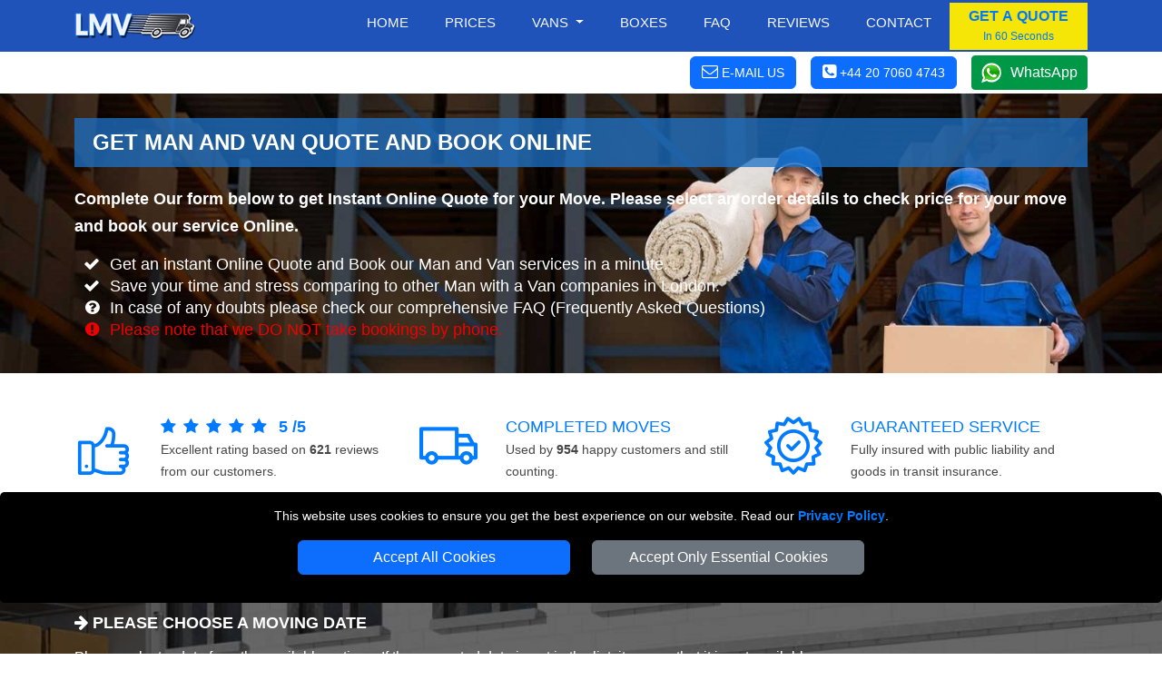

--- FILE ---
content_type: text/html; charset=UTF-8
request_url: https://london-man-van.co.uk/booking/
body_size: 14601
content:

<!DOCTYPE html>
<html lang="en">
<head typeof="og:website">

<meta charset="utf-8">

<meta name="viewport" content="width=device-width, initial-scale=1, maximum-scale=1, user-scalable=no">
<meta name="facebook-domain-verification" content="0d1anat25c04gjhi65bysgrmt7f77i">
<meta name="geo.placename" content="London">
<meta name="geo.region" content="UK">
<meta name='language' content='EN'>
<meta name="revisit-after" content="1 days">
<meta name='robots' content='index, follow'>
<meta name="author" content="Man with Van London">
<base href="https://london-man-van.co.uk/">

<link rel="stylesheet" type='text/css' href="https://london-man-van.co.uk/css/bootstrap.min.css">
<link rel="stylesheet" type='text/css' href="https://london-man-van.co.uk/css/main.min.css">

<link rel="shortcut icon" href="/favicon.ico" type="image/x-icon">
<link rel="icon" href="/favicon.ico" type="image/x-icon">
<link rel="apple-touch-icon" sizes="57x57" href="/apple-icon-57x57.png">
<link rel="apple-touch-icon" sizes="60x60" href="/apple-icon-60x60.png">
<link rel="apple-touch-icon" sizes="72x72" href="/apple-icon-72x72.png">
<link rel="apple-touch-icon" sizes="76x76" href="/apple-icon-76x76.png">
<link rel="apple-touch-icon" sizes="114x114" href="/apple-icon-114x114.png">
<link rel="apple-touch-icon" sizes="120x120" href="/apple-icon-120x120.png">
<link rel="apple-touch-icon" sizes="144x144" href="/apple-icon-144x144.png">
<link rel="apple-touch-icon" sizes="152x152" href="/apple-icon-152x152.png">
<link rel="apple-touch-icon" sizes="180x180" href="/apple-icon-180x180.png">
<link rel="icon" type="image/png" sizes="192x192"  href="/android-icon-192x192.png">
<link rel="icon" type="image/png" sizes="32x32" href="/favicon-32x32.png">
<link rel="icon" type="image/png" sizes="96x96" href="/favicon-96x96.png">
<link rel="icon" type="image/png" sizes="16x16" href="/favicon-16x16.png">
<link rel="manifest" href="/manifest.json">
<meta name="msapplication-TileColor" content="#ffffff">
<meta name="msapplication-TileImage" content="/ms-icon-144x144.png">
<meta name="theme-color" content="#ffffff">

<link rel="preload" as="image" href="vans/Small-Van-BF-Plain.jpg">
<link rel="preload" as="image" href="vans/Medium-Van-BF-Plain.jpg">
<link rel="preload" as="image" href="vans/Large-Van-BF-Plain.jpg">
<link rel="preload" as="image" href="vans/Extra-Large-Van-BF-Plain.jpg">
<link rel="preload" as="image" href="vans/Luton-Van-BF-Plain.jpg">
<link rel="preload" as="image" href="vans/Truck-BF-Plain.jpg">
<link rel="preload" as="image" href="vans/vans-tab-checkbox.png">
<link rel="preload" as="image" href="vans/vans-tab-checked.png">
<link rel="preload" as="image" href="vans/self-loading.png">
<link rel="preload" as="image" href="vans/man1.png">
<link rel="preload" as="image" href="vans/man2.png">
<link rel="preload" as="image" href="vans/man3.png">

<link rel="canonical" href="https://london-man-van.co.uk/booking/">

<title>Get a Quote and Book Online | LONDON MAN VAN</title>
<meta name="description" content="Get Man and Van Instant Online Quote and Book our service today. Simply select order details to check Price for your Move and Book Online Man with Van service.">
<meta name="Keywords" content="book, man with van london, lmv, booking, hire Man and Van London">

<meta property="og:title" content="Get a Quote and Book Online | LONDON MAN VAN">
<meta property="og:description" content="Get Man and Van Instant Online Quote and Book our service today. Simply select order details to check Price for your Move and Book Online Man with Van service.">
<meta property="og:image" content="https://london-man-van.co.uk/social-image/booking.jpg">
<meta property="og:url" content="https://london-man-van.co.uk/booking/">

<meta name="twitter:title" content="Book Man with Van Online | LONDON MAN VAN">
<meta name="twitter:description" content="Get Man and Van Instant Online Quote and Book our service today. Simply select order details to check Price for your Move and Book Online Man with Van service.">
<meta name="twitter:image" content="https://london-man-van.co.uk/social-image/booking.jpg">
<meta name="twitter:url" content="https://london-man-van.co.uk/booking/">

<meta name="twitter:card" content="summary">
<meta name="twitter:site" content="@ManAndVanLdnUk">
<meta name="twitter:domain" content="london-man-van.co.uk">
<meta name="twitter:creator" content="@ManAndVanLdnUk">

<meta property="og:site_name" content="Man with Van London">
<meta property="og:locale" content="en_GB">
<meta property="og:type" content="website">
<meta property="og:latitude" content="51.53066">
<meta property="og:longitude" content="-0.0935663">
<meta property="og:street-address" content="20-22 Wenlock Road">
<meta property="og:locality" content="London">
<meta property="og:region" content="Greater London">
<meta property="og:postal-code" content="N1 7GU">
<meta property="og:country-name" content="United Kingdom">
<meta property="og:email" content="office@london-man-van.co.uk">
<meta property="og:phone_number" content="+44 20 7060 4743">

</head>
<body>

<!-- NAVIGATION -->

<header class="fixed-top header">
	<div class="container-fluid nav-bg1">
		<div class="container">
			<div class="row">
				<div class='nav-w100'>
					<a href="https://london-man-van.co.uk" title="LONDON MAN VAN Homepage" class='float-start'>
						<img src="https://london-man-van.co.uk/images/small-logo.png" class="img-fluid mt-2 mb-2" alt="LONDON MAN VAN" title="LONDON MAN VAN">
					</a>
					<nav class="navbar navbar-expand-lg navbar-light">
						<button class="navbar-toggler menu-btn ms-auto" type="button"  aria-hidden="true" data-bs-toggle="offcanvas" data-bs-target="#offcanvasMenu" aria-controls="offcanvasMenu">
							MENU
						</button>
						<div class="collapse navbar-collapse" id="navbarSupportedContent">
								<ul class="navbar-nav ms-auto mb-2 mb-lg-0 text-end" itemscope itemtype="https://www.schema.org/SiteNavigationElement">

									<li class="nav-item" itemprop="name">
										<a itemprop="url" class="nav-link" href="https://london-man-van.co.uk" title="LONDON MAN VAN">Home</a>
									</li>
									<li class="nav-item" itemprop="name">
										<a itemprop="url" class="nav-link" href="https://london-man-van.co.uk/Vans/" title="Prices">Prices</a>
									</li>
									<li class="nav-item dropdown">
										<a class="nav-link dropdown-toggle" role="button" data-bs-toggle="dropdown" aria-haspopup="true" aria-expanded="false" id="menulink-2">
										Vans
										</a>
										<div class="dropdown-menu">
											<a itemprop="url" class="dropdown-item" href="https://london-man-van.co.uk/Small-Van/" title="Small Van"><div itemprop="name">Small Van</div></a>
											<a itemprop="url" class="dropdown-item" href="https://london-man-van.co.uk/Medium-Van/" title="Medium Van"><div itemprop="name">Medium Van</div></a>
											<a itemprop="url" class="dropdown-item" href="https://london-man-van.co.uk/Large-Van/" title="Large Van"><div itemprop="name">Large Van</div></a>
											<a itemprop="url" class="dropdown-item" href="https://london-man-van.co.uk/Extra-Large-Van/" title="Extra Large Van"><div itemprop="name">Extra Large Van</div></a>
											<a itemprop="url" class="dropdown-item" href="https://london-man-van.co.uk/Luton-Van/" title="Luton Van"><div itemprop="name">Luton Van</div></a>
										</div>
									</li>
									<li class="nav-item" itemprop="name">
										<a itemprop="url" class="nav-link" href="https://london-man-van.co.uk/buy-moving-boxes-london/" title="Moving Boxes">Boxes</a>
									</li>
									<li class="nav-item" itemprop="name">
										<a itemprop="url" class="nav-link" href="https://london-man-van.co.uk/faq/" title="Frequently Asked Question">Faq</a>
									</li>
									<li class="nav-item" itemprop="name">
										<a itemprop="url" class="nav-link" href="https://london-man-van.co.uk/reviews/" title="Reviews">Reviews</a>
									</li>
									<li class="nav-item" itemprop="name">
										<a itemprop="url" class="nav-link" href="https://london-man-van.co.uk/contactus/" title="Contact">Contact</a>
									</li>

								</ul>
								<button class="btn btn-quote" onclick="man_and_van_quote();"><span class='font16 b600 blue'>GET A QUOTE</span><br><span class='blue font12'>In 60 Seconds</span></button>
								
						</div>
					</nav>
				</div>
			</div>
		</div>
	</div>

	<div class="container-fluid bg-white pt-1 pb-1">
		<div class="container">
			<div class="d-flex justify-content-end align-items-center">
				<div>
					<span class="btn btn-primary white font14 pointer" onclick="go_contact_page();"><i class="fa fa-envelope-o font18" aria-hidden="true"></i> <b class="b400 btn-text-ns">E-MAIL US</b></span>
				</div>
				<div>
											<span class="ms-3 btn btn-primary tel-header-cs"><a title="Call LONDON MAN VAN" href="tel:+442070604743"><i class="fa fa-phone-square font18" aria-hidden="true"></i> <b class="b400 btn-text-ns">+44 20 7060 4743</b></a></span>
									</div>
				<div>
					<a class="ms-3 wa_button" target='_blank' href="https://wa.me/+447949037427" title="Chat with LONDON MAN VAN on WhatsApp">WhatsApp</a>
				</div>
			</div>
		</div>
	</div>
	
</header>

<div class="offcanvas offcanvas-end" tabindex="-1" id="offcanvasMenu">
  <div class="offcanvas-header nav-bg1">
    <span class="offcanvas-title">MENU</span>
    <button type="button" class="btn-close  btn-close-white text-reset" data-bs-dismiss="offcanvas" aria-label="Close"></button>
  </div>
  <div class="offcanvas-body offcanvas-body-pad nav-bg1">
		<div class="sidebar2">
			<ul class="nav-links">
				<li>
					<div class="iocn-link direct_link">
						<span class="link_name"><a href="https://london-man-van.co.uk" title="LONDON MAN VAN">HOME</a></span>
					</div>
				</li>
				<li>
					<div class="iocn-link arrow">
						<span class="link_name">VANS</span>
						<i class="fa fa-chevron-down arrow"></i>
					</div>
					<ul class="sub-menu">
						<li><a href="https://london-man-van.co.uk/Small-Van/" title="Small Van">Small Van</a></li>
						<li><a href="https://london-man-van.co.uk/Medium-Van/" title="Medium Van">Medium Van</a></li>
						<li><a href="https://london-man-van.co.uk/Large-Van/" title="Large Van">Large Van</a></li>
						<li><a href="https://london-man-van.co.uk/Extra-Large-Van/" title="Extra Large Van">Extra Large Van</a></li>
						<li><a href="https://london-man-van.co.uk/Luton-Van/" title="Luton Van">Luton Van</a></li>
					</ul>
				</li>
				<li>
					<div class="iocn-link direct_link">
						<span class="link_name"><a href="https://london-man-van.co.uk/Vans/" title="Prices">PRICES</a></span>
					</div>
				</li>
				<li>
					<div class="iocn-link direct_link">
						<span class="link_name"><a href="https://london-man-van.co.uk/buy-moving-boxes-london/" title="Moving Boxes">BOX SHOP</a></span>
					</div>
				</li>
				<li>
					<div class="iocn-link direct_link">
						<span class="link_name"><a href="https://london-man-van.co.uk/faq/" title="Frequently Asked Question">FAQ</a></span>
					</div>
				</li>
				<li>
					<div class="iocn-link direct_link">
						<span class="link_name"><a href="https://london-man-van.co.uk/reviews/" title="Reviews">REVIEWS</a></span>
					</div>
				</li>
				<li>
					<div class="iocn-link direct_link">
						<span class="link_name"><a href="https://london-man-van.co.uk/contactus/" title="Contact">CONTACT</a></span>
					</div>
				</li>
			</ul>
			<button class="btn btn-quote1 btn-quote-side w-100 mt-4 me-4" onclick="man_and_van_quote();"><span class='font16 b600 blue'>GET A QUOTE</span><br><span class='blue font12'>In 60 Seconds</span></button>
		</div>
	</div>
</div>

<div id="cookie-consent-banner" class='text-center'>
	<p class='white font14'>This website uses cookies to ensure you get the best experience on our website. Read our <span class='text-link font14'><a title="LONDON MAN VAN" href="https://london-man-van.co.uk/privacy-policy/">Privacy Policy</a></span>.</p>
	<button id="accept-all-cookies" class="btn btn-primary mb-3">Accept All Cookies</button>
	<button id="accept-essential-cookies" class="btn btn-secondary mb-3">Accept Only Essential Cookies</button>
</div>

<!-- HEADER -->

<div class="main-header header-booking-1">
    <div class="container">
        <div class="row">
            <div class="col-sm-12">

    <h1>Get Man and Van Quote and Book Online</h1>

    <h2 class="font18 tlh28 white">Complete Our form below to get Instant Online Quote for your Move. Please select an order details to check price for your move and book our service Online.</h2>

    <ul class="fa-ul font18 tlh28 white mb-3">
      <li><i class="fa-li fa fa-check"></i> Get an instant Online Quote and Book our Man and Van services in a minute.</li>
      <li><i class="fa-li fa fa-check"></i> Save your time and stress comparing to other Man with a Van companies in London.</li>
      <li><i class="fa-li fa fa-question-circle"></i> In case of any doubts please check our comprehensive FAQ (Frequently Asked Questions)</li>
      <li class="red"><i class="fa-li fa fa-exclamation-circle red"></i> Please note that we DO NOT take bookings by phone.</li>
    </ul>

            </div>
        </div>
    </div>
</div>

<!-- AGGREGATE FEEDBACK -->


<div class="container-fluid" >
    <div class="container">
        <div class="row mt-5">
            <div class="col-sm-12 col-md-4 mb-4">
                <div class="row justify-content-start">
                    <div class="col-3">
                    <img class='img-fluid' src="https://london-man-van.co.uk/images/customer-rating.png" alt="Customer Rating for LONDON MAN VAN services"  title="Customer Rating for LONDON MAN VAN services">
                    </div>
                    <div class="col-9">
                      <span class="font18 text-uppercase blue">
                      <i class='fa fa-star feedback-star1 me-2'></i><i class='fa fa-star feedback-star1 me-2'></i><i class='fa fa-star feedback-star1 me-2'></i><i class='fa fa-star feedback-star1 me-2'></i><i class='fa fa-star feedback-star1 me-2'></i>                      </span>
                      <span class="font18 text-uppercase blue"><b>5</b> <b>/</b><b>5</b></span>
                      <br />
                      <span class="font14">Excellent rating based on <b>621</b> reviews from our customers.</span>
                    </div>
                </div>
            </div>
            <div class="col-sm-12 col-md-4 mb-4">
                <div class="row justify-content-start">
                    <div class="col-3">
                    <img class='img-fluid' src="https://london-man-van.co.uk/images/numer-of-jobs.png" alt="Number of customers served by LONDON MAN VAN"  title="Number of customers served by LONDON MAN VAN">
                    </div>
                    <div class="col-9">
                    <span class="font18 text-uppercase blue">COMPLETED MOVES</span><br />
                    <span class="font14">Used by <b>954</b> happy customers and still counting.</span>
                    </div>
                </div>
            </div>
            <div class="col-sm-12 col-md-4 mb-3">
                <div class="row justify-content-start">
                    <div class="col-3">
                    <img class='img-fluid' src="https://london-man-van.co.uk/images/guarantee.png" alt="100% Guaranteed service with LONDON MAN VAN"  title="100% Guaranteed service with LONDON MAN VAN">
                    </div>
                    <div class="col-9">
                    <span class="font18 text-uppercase blue">Guaranteed Service</span><br />
                    <span class="font14">Fully insured with public liability and goods in transit insurance.</span>
                    </div>
                </div>
            </div>
        </div>
    </div>
</div>

<!-- BOOKING FORM -->

<div class="booking-form-bg">
  <div class="container-fluid bf-bg pb-5">

<div class="container pt-5">

  <div class="row">
		<div class="col-sm-12 col-md-9">
		<h3 class="bf-header-instant">GET INSTANT ONLINE MOVING QUOTE</h3>
		</div>
		<div class="col-sm-12 col-md-3">
			<img src="images/booking-instructions.webp" id="openBookingInstructions" class='pointer float-end mt-3 mb-3' title="How to Book Man with Van Service" alt="How to Book Man wit Van Service" width="134" height="40">
		</div>
	</div>

  <div class="row">
      <div class="col-sm-12">
      <div id='index-step-1'>
				<p class="bf-header-font"><i class="fa fa-arrow-right" aria-hidden="true"></i> PLEASE CHOOSE A MOVING DATE</p>
			</div>
      <p class="white">Please select a date from the available options. If the requested date is not in the list, it means that it is not available.</p>
      </div>
  </div>
  <div class="row">

      <div class="col-12 col-sm-6 col-md-4">

        <div class="input-wrapper mb-3"
						data-bs-toggle="tooltip" 
						data-bs-title="Please select the available date you'd like the van to arrive."
						data-bs-html="true">
            <input type="text"
            id="moveday" name="moveday"
            class="custom-input has-end-icon moveday"
            readonly="readonly"
            onchange="checkMovingDay();"
            onblur="checkMovingDay();">
        	<label for="moveday">MOVING DATE</label>
        	<i class="icon-end fa fa-calendar fa-lg"></i>
        </div>

        </div>
    </div>
</div>

	<!-- VAN SELECTOR-->

	<div id="van-selector">

		<div class="container mt-3">
			<div class="row">
				<div class="col-sm-12">
					<div id='index-step-2'>
						<p class="bf-header-font"><i class="fa fa-arrow-right" aria-hidden="true"></i> PLEASE SELECT THE VAN SIZE FOR YOUR MOVE</p>
					</div>
					<div class='mb-4 d-flex align-items-center'>
						<span class='white'>Choose the right van size for your move from the available vans. Not Sure About the Van Size? Use our  </span>
						<span class='ms-3 btn btn-primary white font15 pointer' id='show_vansize_estimator'>Van Size Calculator</span>
					</div>	
				</div>
			</div>
			<div class="row d-flex justify-content-center">

				
				<div class='col-12 col-sm-6 col-md-5ths mb-3'>

					<div id='van-div-25' data-van='25' class='vans-disabled-25'>
						<div id='van-selector-25' data-van='25' class='van-option van-disabled'>
							<p class='van-name'>Small Van</p>
							<img class='img-fluid mb-3' src='vans/Small-Van-BF-Plain.jpg' alt='Man with Small Van in London' title='Man with Small Van in London'>
							<div class='van-select'>
								<b id='select-text-25' class='select-text'>SELECT</b>
								<div class='float-end'>
									<div id='van-select-25' class='van-checkbox'></div>
								</div>
							</div>
						</div>
						<div id='van-replacement-25' data-van='25' class='van-replacement'>
						Before choosing a VAN SIZE, please select MOVING DATE above.
						</div>
					</div>
					<p class='mt-2 white font15 pointer' id='show_van_modal_25' data-van='25'>Van Specification <i class="fa fa-info-circle" aria-hidden="true"></i></p>
				</div>
				

				<div class='col-12 col-sm-6 col-md-5ths mb-3'>

					<div id='van-div-26' data-van='26' class='vans-disabled-26'>
						<div id='van-selector-26' data-van='26' class='van-option van-disabled'>
							<p class='van-name'>Medium Van</p>
							<img class='img-fluid mb-3' src='vans/Medium-Van-BF-Plain.jpg' alt='Man with Medium Van in London' title='Man with Medium Van in London'>
							<div class='van-select'>
								<b id='select-text-26' class='select-text'>SELECT</b>
								<div class='float-end'>
									<div id='van-select-26' class='van-checkbox'></div>
								</div>
							</div>
						</div>
						<div id='van-replacement-26' data-van='26' class='van-replacement'>
						Before choosing a VAN SIZE, please select MOVING DATE above.
						</div>
					</div>
					<p class='mt-2 white font15 pointer' id='show_van_modal_26' data-van='26'>Van Specification <i class="fa fa-info-circle" aria-hidden="true"></i></p>
				</div>
				

				<div class='col-12 col-sm-6 col-md-5ths mb-3'>

					<div id='van-div-27' data-van='27' class='vans-disabled-27'>
						<div id='van-selector-27' data-van='27' class='van-option van-disabled'>
							<p class='van-name'>Large Van</p>
							<img class='img-fluid mb-3' src='vans/Large-Van-BF-Plain.jpg' alt='Man with Large Van in London' title='Man with Large Van in London'>
							<div class='van-select'>
								<b id='select-text-27' class='select-text'>SELECT</b>
								<div class='float-end'>
									<div id='van-select-27' class='van-checkbox'></div>
								</div>
							</div>
						</div>
						<div id='van-replacement-27' data-van='27' class='van-replacement'>
						Before choosing a VAN SIZE, please select MOVING DATE above.
						</div>
					</div>
					<p class='mt-2 white font15 pointer' id='show_van_modal_27' data-van='27'>Van Specification <i class="fa fa-info-circle" aria-hidden="true"></i></p>
				</div>
				

				<div class='col-12 col-sm-6 col-md-5ths mb-3'>

					<div id='van-div-28' data-van='28' class='vans-disabled-28'>
						<div id='van-selector-28' data-van='28' class='van-option van-disabled'>
							<p class='van-name'>Extra Large Van</p>
							<img class='img-fluid mb-3' src='vans/Extra-Large-Van-BF-Plain.jpg' alt='Man with Extra Large Van in London' title='Man with Extra Large Van in London'>
							<div class='van-select'>
								<b id='select-text-28' class='select-text'>SELECT</b>
								<div class='float-end'>
									<div id='van-select-28' class='van-checkbox'></div>
								</div>
							</div>
						</div>
						<div id='van-replacement-28' data-van='28' class='van-replacement'>
						Before choosing a VAN SIZE, please select MOVING DATE above.
						</div>
					</div>
					<p class='mt-2 white font15 pointer' id='show_van_modal_28' data-van='28'>Van Specification <i class="fa fa-info-circle" aria-hidden="true"></i></p>
				</div>
				

				<div class='col-12 col-sm-6 col-md-5ths mb-3'>

					<div id='van-div-29' data-van='29' class='vans-disabled-29'>
						<div id='van-selector-29' data-van='29' class='van-option van-disabled'>
							<p class='van-name'>Luton Van</p>
							<img class='img-fluid mb-3' src='vans/Luton-Van-BF-Plain.jpg' alt='Man with Luton Van in London' title='Man with Luton Van in London'>
							<div class='van-select'>
								<b id='select-text-29' class='select-text'>SELECT</b>
								<div class='float-end'>
									<div id='van-select-29' class='van-checkbox'></div>
								</div>
							</div>
						</div>
						<div id='van-replacement-29' data-van='29' class='van-replacement'>
						Before choosing a VAN SIZE, please select MOVING DATE above.
						</div>
					</div>
					<p class='mt-2 white font15 pointer' id='show_van_modal_29' data-van='29'>Van Specification <i class="fa fa-info-circle" aria-hidden="true"></i></p>
				</div>
				

  	</div>
  </div>
</div>

<!-- MAN VAN SELECTOR -->

<div id="manvan-selector"></div>

<!-- TIME SELECTOR -->

<div id="time-selector"></div>

<!-- POSTCODES INPUTS -->

<div id="postcodes-inputs">
  <div id="viaPostcodesList" class="viaPostcodesList">
	<p class="b600">VIA ADDRESSES:</p>
  </div>
  <div id="viaPostcodesInputs"></div>
</div>

<!-- CONTACT DETAILS -->

<div id="contact-details"></div>

<!-- CONTINUE TO STEP 2 -->

<div class="container mt-3 bf-noshow" id='sbf1'>
  <div class="row justify-content-end">
    <div class="col-sm-12 col-md-4">

			<form id="submit-quote-form" action="https://london-man-van.co.uk/book-quote/" method='post'>
				<input type="hidden" name="manpower" id="manpower" value="">
				<input type="hidden" name="vansize" id="vansize" value="">
				<input type="hidden" name="timeday" id="timeday" value="">
				<input type="hidden" name="bookinglink" id="bookinglink" value="https://london-man-van.co.uk/booking/">
				<input name="orderno_submit" type="hidden" id="orderno_submit" value="">
			</form>

			<button type="submit" class="btn btn-primary w-100 bf-btn-next" id="submit-quote-form-btn">GET A QUOTE</button>

    </div>
  </div>
</div>

</div>

<!-- Flexible Time Modal -->

<div id="flexibleModal" class="modal" tabindex="-1" role="dialog">
	<div class="modal-dialog modal-dialog-centered" role="document">
		<div class="modal-content">
			<div class="modal-header card-header-bf">
				<span class="modal-title">Attention!</span>
				<button type="button" class="close float-end" data-bs-dismiss="modal" aria-label="Close">
					<span aria-hidden="true">&times;</span>
				</button>
			</div>
			<div class="modal-body">
				<p>You have chosen a flexible time for your move. We aim to reach your location between 08:00 and 18:00. You will receive a notification either the day before your move or on the scheduled day in the morning, giving you an estimated arrival time.</p>
			</div>
			<div class="modal-footer">
				<button type="button" class="btn btn-secondary" data-bs-dismiss="modal">Close</button>
			</div>
		</div>
	</div>
</div>

<!-- MODAL VAN INFO -->

<div class="modal fade" id="vanModal" tabindex="-1" aria-hidden="true">
	<div class="modal-dialog modal-lg">
		<div class="modal-content" id="vanModalBody">
		</div>
	</div>
</div>

<!-- MODAL VANSIZE ESTIMATOR -->

<div class="modal fade" id="vansize_estimator_modal" tabindex="-1" aria-hidden="true">
	<div class="modal-dialog modal-xl">
		<div class="modal-content" id="vansize_estimator_body">
		</div>
	</div>
</div></div>

<!-- EQUIPMENT -->

<div class="container-fluid bg-grey pt-4 pb-4">
    <div class="container">
        <div class="row">
            <div class="col-sm-12">
              <h3 class="h1-header">VAN EQUIPMENT</h3>
              <p class="text-justify">Each our van is equipped with the basic tools to facilitate and speed up the service such as: trolley, blankets, straps, bungee cords, tools.</p>
            </div>
        </div>

        <div class="row row-flex">

<div class='col-6 col-sm-6 col-md-4 col-lg-2 mb-3'>
    <div class='card text-center pack-banner'>
        <div class='pack-img-wrap'>
        <img loading=lazy class='pack-img pt-1 pb-2' src='vans/van-equipment-moving-trolley.png' alt='Moving Trolley' title='Moving Trolley'>
        <h4 class='font14 b600'>Moving Trolley</h4>
        </div>
    </div>
</div>

<div class='col-6 col-sm-6 col-md-4 col-lg-2 mb-3'>
    <div class='card text-center pack-banner'>
        <div class='pack-img-wrap'>
        <img loading=lazy class='pack-img pt-1 pb-2' src='vans/van-equipment-moving-blankets.png' alt='Moving Blankets' title='Moving Blankets'>
        <h4 class='font14 b600'>Moving Blankets</h4>
        </div>
    </div>
</div>

<div class='col-6 col-sm-6 col-md-4 col-lg-2 mb-3'>
    <div class='card text-center pack-banner'>
        <div class='pack-img-wrap'>
        <img loading=lazy class='pack-img pt-1 pb-2' src='vans/van-equipment-moving-straps.png' alt='Moving Straps' title='Moving Straps'>
        <h4 class='font14 b600'>Moving Straps</h4>
        </div>
    </div>
</div>

<div class='col-6 col-sm-6 col-md-4 col-lg-2 mb-3'>
    <div class='card text-center pack-banner'>
        <div class='pack-img-wrap'>
        <img loading=lazy class='pack-img pt-1 pb-2' src='vans/van-equipment-moving-rubbers.png' alt='Bungee cords' title='Bungee cords'>
        <h4 class='font14 b600'>Bungee cords</h4>
        </div>
    </div>
</div>

<div class='col-6 col-sm-6 col-md-4 col-lg-2 mb-3'>
    <div class='card text-center pack-banner'>
        <div class='pack-img-wrap'>
        <img class='pack-img pt-1 pb-2' src='vans/van-equipment-tools.png' alt='Tools' title='Tools'>
        <h4 class='font14 b600'>Tools</h4>
        </div>
    </div>
</div>

<div class='col-6 col-sm-6 col-md-4 col-lg-2 mb-3'>
    <div class='card text-center pack-banner'>
        <div class='pack-img-wrap'>
        <img class='pack-img pt-1 pb-2' src='vans/van-equipment-satnav.png' alt='Sat-Nav Tracking' title='Sat-Nav Tracking'>
        <h4 class='font14 b600'>Sat-Nav Tracking</h4>
        </div>
    </div>
</div>


        </div>
    </div>
</div>

<!-- BOOKING IMPORTANT INFORMATION -->

<div class="container mt-5 mb-5">
    <div class="card card-bf">
        <div class="card-header card-header-bf">
            <span class="bf-vanname">Important Information</span>
        </div>
        <div class="card-body card-body-ii">
<strong>TERMS AND CONDITIONS AND INFORMATION ABOUT OUR SERVICES:</strong><br>
<br>
Here you will find information which you should read before booking the service because after clicking the button "BOOK NOW" you accept all our Terms and Conditions, and all confirmed orders are subject to the Terms and Conditions.<br>
<br>
<strong>VANS EQUIPMENT:</strong><br>
<br>
All our vans are equipped with trolleys, blankets, straps, bungee cords, tracking, sat-nav. <br>
Our vans are only used to transport furniture, household items. <br>
<br>
<strong class="red">WE DON’T DO RUBBISH CLEARANCE!</strong><br>
<br>
<strong>VANS SIZES:</strong><br>
<br>
We offer 5 different sizes of vans, which allows us to adapt to the needs of our customers. Check the offered sizes and choose the right van size for the size of your move.<br>
<br>
Make sure you choose the right size van for your items. Check the dimensions of the loading part of our vans we offer on our website. Please note that sometimes we can send a larger van, but we will allow the cargo space to match the van you ordered unless you want to change the size of the van to order a larger loading space.<br>
<br>
<strong>QUOTATION AND COST:</strong><br>
<br>
We do removals in London, as well as from London to every other city in the UK and from every city in the UK to London.<br>
<br>
By making a quote on our website you'll immediately see a detailed quote online on our website showing the costs for all factors affecting the price, and your quote will be also sent to the email address you provided on the form.<br>
<br>
All fees are included in the quote based on selected order details. The price may change only if the order details differ with the information provided by the customer when quoting on our website in the online quote form or if the service is prolonged or additional loading is needed.<br>
<br>
The online quote is influenced by: van size, the number of helpers, the distance, the number of floors if there is no elevator in the building, toll zone in Central London - Congestion Charge Zone, and Ultra Low Emission Zone (if one of the addresses is in the toll zone).<br>
<br>
The booking price includes one full load of requested van size (from point A to B or A - B - C - D - E…), if more than one load of the full van is required, then for each additional load we charge an additional fee (equivalent to one hour on top of the price) plus distance and time if the move takes longer.<br>
<br>
If you order one helper, it means that the driver assists with loading and unloading. Please consider ordering two helpers if the items you transport are too heavy or too large to carry, or there are more than 2 floors without a lift.<br>
<br>
Please consider that when ordering one helper, where there are large and heavy objects and the client wants to help in carrying, our staff has the right to refuse to carry with the client for the safety reason of the customer and our staff.<br>
<br>
When you order one helper, we can send 2 people, but only one helper will assist in loading according to the order unless you want to order an additional helper.<br>
<br>
If the order exceeds the ordered time, we charge fees in 30-minute blocks, however, whether we can stay longer depends on how much time we have to reach the next client. Therefore, we ask you to estimate the loading and unloading time as accurately as possible and do not underestimate the time needed for moving.<br>
<br>
We do not charge you if you want to travel in a van from the place where you are moving from to the destination of your move. Only one passenger can travel in a van only if there is a passenger seat available in the van. If you want to travel in a van, please indicate this when booking. However please note that we cannot guarantee that there will always be room for a passenger, as we are not a company transporting customers but customers' property, so please arrange alternative transport for yourself in case.<br>
<br>
If there is no elevator in operation in the place you are moving from or moving into, we charge floor fees (£5 / hour for each floor per person), if there is an elevator we do not charge such a fee. To avoid these costs, you can take all your items on the ground floor and then you don't have to pay for the floors.<br>
<br>
<strong>AMENDMENTS:</strong><br>
<br>
If you want to make changes in your quotation details, such as changing the date, time, van size, the number of helpers or addresses, you need to make a new quote on our website, as we can’t do any changes in your quotation.<br>
<br>
If you have already booked the service on our website and want to make changes to your order, please inform us via email or SMS or call our office.<br>
<br>
Please DO NOT leave information about changing your order details on our voicemail, as this form will not be accepted by us.<br>
<br>
<strong>CANCELATION:</strong><br>
<br>
If you want to cancel your booking, please make sure to inform us in writing using the contact form on our website and selecting the subject of the message "Cancel order" or by sending an SMS with the reservation number attached.<br>
<br>
Please do NOT leave cancellation information on our voicemail, as this form of cancellation will not be accepted.<br>
<br>
Remember that by canceling the order at least 48 hours in advance from the date of moving you get a full refund, otherwise if you inform us in less than 48 hours there is a cancellation fee (cancellation fee = 30% of the total price of your move).<br>
<br>
<strong>PAYMENTS:</strong><br>
<br>
We accept payment methods such as Credit or Debit Cards, PayPal (online), Bank transfers and Cash.<br>
<br>
Please note when you book online we require at least 30% deposit or full payment, to confirm your reservation. If we do not receive a 30% deposit payment or the full amount, we will not be able to confirm your reservation.<br>
<br>
If you pay 30%, the remaining amount should be paid before unloading the van. Remember to settle your payment before unloading the van, because late payments will delay unloading, which can increase the total working time you pay for. Working time is counted from the arrival of the driver/the start of the move to the end of unloading/the end of work.<br>
<br>
If the work takes longer, the price is updated by the driver and the customer gets updates with a link to make the payment - via SMS and email.<br>
<br>
<strong>INSURANCE:</strong><br>
<br>
We have Public & Employees Liability insurance up to £1,000,000.<br>
<br>
All our vans have Goods In Transit insurance up to £10,000. On our website, you choose the amount you want to insure your property.<br>
<br>
The "Goods In Transit" insurance is only valid if you complete the "<a target='_blank' href="https://london-man-van.co.uk/inventory-list/" title="INVENTORY LIST">INVENTORY LIST</a>" form - that is, a list of all items you transport and their value. It is the customer's responsibility to arrange additional insurance on their own if insurance is required for a higher amount than we offer.<br>
<br>
If you do not need a packaging service, make sure that you secure and prepare everything for transport to avoid damage.<br>
<br>
Our insurer will not cover any losses if your property was unsecured or improperly secured and not prepared for transport, and the customer's wish was not to secure the property in order to save on time and on moving costs.<br>
<br>
If you notice any damage, please contact our office before the end of our team's work and before they leave, so we can verify the damage for insurance purposes. Remember that if you do not report damage before our team leaves, we are not responsible for any damage.<br>
<br>
Please ensure that the van is empty and all items are unloaded before our team leaves your property. If we find unloaded items, we will inform our customers about it, but it will be the customer's responsibility to collect the item from our office.<br>
<br>
We advise against participation and removal assistance. If family or friends are involved in moving house, we cannot take responsibility for any damage caused during the move.<br>
<br>
<strong>PACKING:</strong><br>
<br>
If you need help with packing / unpacking personal items, of course, we will help without additional costs, the same hourly rate will still apply.<br>
<br>
Remember to estimate the time needed to pack / unpack the property as accurately as possible and to include this time when making a quote and booking form on our website.<br>
<br>
If you are packing boxes on your own please do not overload the cardboard boxes and make the weight not heavier than 20-25 kg, if the cardboard boxes are overloaded, our team has the right to ask you to repack the boxes.<br>
<br>
<strong>PACKAGING MATERIALS:</strong><br>
<br>
Remember, if you need Packing Materials, please order them separately on our website, as they are not included in the price.<br>
<br>
By ordering "<a target='_blank' href="https://london-man-van.co.uk/buy-moving-boxes-london/" title="PACKAGING MATERIALS">PACKAGING MATERIALS</a>" on our website, we offer free delivery within 24-48 hours * (delivery from Monday to Friday).<br>
<br>
If you need a packaging service and you want Packing Materials to be delivered on the day of your move, and you are not sure how many Packing Materials you will need, you can overestimate your order without making the payment because on the day of your move you’ll be charged only for the amount of used Packing Materials.<br>
<br>
<strong>FURNITURE ASSEMBLY AND DISASSEMBLY:</strong><br>
<br>
If you need help with assembling / disassembling furniture, we will of course help at no additional cost, it will still be the same hourly rate, but remember that we are not carpenters, but movers.<br>
<br>
Remember to estimate the time needed to assemble / disassemble the furniture as accurately as possible and take this time into account when making a quote and booking on our website.<br>
<br>
Our crew has standard tools to help you unfold the furniture, but if you need specialized tools, please provide them on the day of the move.<br>
<br>
If we believe that any piece of furniture requires the participation of a professional during assembly or disassembly, we reserve the right to refuse to perform the disassembly or assembly service in order to avoid damage.<br>
<br>
Please note that we do not offer assembly / disassembly of wardrobes with sliding doors and we do not offer the service of hanging pictures and lamps.<br>
<br>
<strong>PARKING:</strong><br>
<br>
Please note that it is the customer's responsibility to arrange the parking space and parking permit for the van. If parking restrictions exist, a parking permit must be provided.<br>
<br>
Click on <a target='_blank' href="https://london-man-van.co.uk/parking-permit/" title="PARKING IN LONDON">PARKING IN LONDON</a> to learn more about how to organize a parking permit ""<br>
<br>
If you will not provide the parking permit for our vehicle then, our driver may ask for a deposit of 80 GBP + VAT for a potential fine. If we do not receive a penalty ticket by a letter from your Council within six weeks, we will refund the deposit paid for the penalty ticket. If we receive a ticket, we will send you photos to your email to confirm.<br>
<br>
<strong>INCLUDED IN THE PRICE:</strong><br>
<br>
Fuel charges for the route are included in the price.<br>
<br>
Our clients do not cover the cost of our travel to the customer's address, nor do they cover the cost of return.<br>
<br>
Working time is counted from the time we start work (arrival) to time we finish the work.<br>
<br>
Please note that we provide our services up to the fourth floor if there is no elevator and charge for flooring is included in price when you select on the booking form.<br>
<br>
We do not charge distance if you move within a 10-mile radius.<br>
<br>
<strong>NOT INCLUDED IN THE PRICE:</strong><br>
<br>
Packaging materials are not included, if you need packaging materials, please order them separately on our website.<br>
<br>
Parking fees, fines, toll motorway fees, ferry fees - are not included in the price.<br>
The fee for the Paid Zone in Central London - The Congestion Charge is a £15 daily charge if you drive within the Congestion Charge zone 07:00-22:00, every day. Click <a rel='nofollow' href="https://london-man-van.co.uk/cc-ulez-checker/" target="_blank" title="CC/ULEZ Checker">CONGESTION CHARGE ZONE</a> to check if your address is in the Congestion Charge Zone.<br>
<br>
The fee for the Paid Exhaust Zone in Central London - ULEZ - Ultra Low Emission Zone - the same zone as Congestion Charge - applies 7 days a week, 24 hours a day (£ 12.50 + Vat). Click <a rel='nofollow' href="https://london-man-van.co.uk/cc-ulez-checker/" target="_blank" title="CC/ULEZ Checker">ULTRA LOW EMISSION ZONE</a> to check if your address is in the Ultra Low Emission Zone.<br>
<br>
<strong>ORDER STATUS:</strong><br>
<br>
To make sure that your order has been accepted or to check the status of your order, use the tools on our website '<a target='_blank' href="https://london-man-van.co.uk/order-status/" title="ORDER STATUS">ORDER STATUS</a>' by entering your order number and the email address you provided when booking.<br>
<br>
<strong>DELAYS:</strong><br>
<br>
We do our best to be always on time, but we ask for tolerance of 1-2 hours in the event of any traffic jams or delays that we have no influence on.<br>
<br>
<strong>CONTACT:</strong><br>
<br>
If you need to contact us about the current order CALL or send an SMS enclosing your order number and inquiry on 07912604743 or please use the <a target='_blank' href="https://london-man-van.co.uk/contactus/" title="CONTACT FORM">CONTACT FORM</a> on our website.        </div>
    </div>
</div>

<!-- FOOTER -->

<div id="dialog-input" title="Please enter following details" class="val-noshow"></div>
<footer>
	<div class="footer-container">
		<div class="container">
			<div class="row pb-3 pt-4">
				<div class="col-12 col-sm-12 col-md-6 col-lg-3 table-cell mb-3 footer-mob-center">

					<a href="https://london-man-van.co.uk" title="LONDON MAN VAN Homepage">
						<img loading=lazy src="https://london-man-van.co.uk/images/man-with-van-london-logo.png"
							class="img-fluid mt-2 mb-2" alt="LONDON MAN VAN" title="LONDON MAN VAN">
					</a>

					<p class="footerlink1 tlh24">
						LONDON MAN VAN					</p>

					<p itemprop="address" itemscope itemtype="https://schema.org/PostalAddress">
						<span class="footerlink1 tlh24"	itemprop="streetAddress">20-22 Wenlock Road</span><br>
						<span class="footerlink1 tlh24" itemprop="postalCode">N1 7GU</span>
						<span class="footerlink1 tlh24" itemprop="addressLocality"> London</span>,
						<span class="footerlink1 tlh24" itemprop="addressCountry"> UK</span>
					</p>

					<div class="footer_phone_div">
						<a class="footer_phone" title="LONDON MAN VAN" href="https://london-man-van.co.uk/contactus/">
							<i class="fa fa-envelope-o" aria-hidden="true"></i> E-Mail Us
						</a>
					</div>

					<div class="footer_phone_div">
						<a class="footer_phone" title="LONDON MAN VAN" href="tel:+442070604743">
							<i class="fa fa-phone-square" aria-hidden="true"></i><span id="phone_number_footer" class="footer_phone" itemprop="telephone">+44 20 7060 4743</span>
						</a>
					</div>

					<ul class="social-icons mt-3 mb-3">
						<li>
							<a rel="nofollow" href="https://www.facebook.com/LondonManVanUk" title="Follow LONDON MAN VAN on Facebook"
								target="_blank">
								<i class="fa fa-facebook fa-2x white" title="Follow LONDON MAN VAN on Facebook"></i>
							</a>
						</li>
						<li>
							<a rel="nofollow" href="https://twitter.com/ManAndVanLdnUk" title="Follow LONDON MAN VAN on Twitter"
								target="_blank">
								<i class="fa fa-twitter fa-2x white" title="Follow LONDON MAN VAN on Twitter"></i>
							</a>
						</li>
						<li>
							<a rel="nofollow" href="https://goo.gl/maps/FLoestKasv67NyfBA" title="Find LONDON MAN VAN on Google Maps"
								target="_blank">
								<i class="fa fa-map-marker fa-2x white" title="Find LONDON MAN VAN on Google Maps"></i>
							</a>
						</li>
						<li>
							<a rel="nofollow" href="https://uk.pinterest.com/LMVMANVAN/" title="Find LONDON MAN VAN on Pinterest"
								target="_blank">
								<i class="fa fa-pinterest fa-2x white" title="Find LONDON MAN VAN on Pinterest"></i>
							</a>
						</li>
						<li>
							<a rel="nofollow" href="https://www.linkedin.com/in/lmvmanvan/" title="Find LONDON MAN VAN on LinkedIn"
								target="_blank">
								<i class="fa fa-linkedin fa-2x white" title="Find LONDON MAN VAN on LinkedIn"></i>
							</a>
						</li>
					</ul>

				</div>
				<div class="col-12 col-sm-12 col-md-6 col-lg-3 table-cell mb-3 footer-mob-center">
					<p class="footerheader">Customer Service</p>

					<div itemscope itemtype="https://www.schema.org/SiteNavigationElement">
						<span class="footerlink" itemprop="name"><a itemprop="url" href="https://london-man-van.co.uk/contactus/"
								title="Contact">Contact</a></span><br>
						<span class="footerlink" itemprop="name"><a itemprop="url" href="https://london-man-van.co.uk/faq/"
								title="FAQ">FAQ</a></span><br>
						<span class="footerlink" itemprop="name"><a itemprop="url" href="https://london-man-van.co.uk/reviews/"
								title="Reviews">Reviews</a></span><br>
						<span class="footerlink" itemprop="name"><a itemprop="url" href="https://london-man-van.co.uk/privacy-policy/"
								title='Privacy Policy'>Privacy Policy</a></span><br>
						<span class="footerlink" itemprop="name"><a itemprop="url" href="https://london-man-van.co.uk/terms-conditions/"
								title='Terms & Conditions'>Terms & Conditions</a></span><br>
						<span class="footerlink" itemprop="name"><a itemprop="url" href="https://london-man-van.co.uk/insurance/"
								title='Insurance'>Insurance</a></span><br>
						<span class="footerlink" itemprop="name"><a itemprop="url" href="https://london-man-van.co.uk/sitemap/"
								title='Sitemap'>Sitemap</a></span><br>
					</div>


				</div>
				<div class="col-12 col-sm-12 col-md-6 col-lg-3 table-cell mb-3 footer-mob-center">

					<p class="footerheader">We Cover</p>

					<div itemscope itemtype="https://www.schema.org/SiteNavigationElement">
						
						<span class="footerlink" itemprop="name"><a itemprop="url"
								href='https://london-man-van.co.uk/man-with-van-Harrow/'
								title='Man Van in Harrow'>Harrow</a></span><br>

						
						<span class="footerlink" itemprop="name"><a itemprop="url"
								href='https://london-man-van.co.uk/man-with-van-Dartford/'
								title='Man Van in Dartford'>Dartford</a></span><br>

						
						<span class="footerlink" itemprop="name"><a itemprop="url"
								href='https://london-man-van.co.uk/man-with-van-Enfield/'
								title='Man Van in Enfield'>Enfield</a></span><br>

						
						<span class="footerlink" itemprop="name"><a itemprop="url"
								href='https://london-man-van.co.uk/man-with-van-Romford/'
								title='Man Van in Romford'>Romford</a></span><br>

						
						<span class="footerlink" itemprop="name"><a itemprop="url"
								href='https://london-man-van.co.uk/man-with-van-Ilford/'
								title='Man Van in Ilford'>Ilford</a></span><br>

						
						<span class="footerlink" itemprop="name"><a itemprop="url"
								href='https://london-man-van.co.uk/man-with-van-Croydon/'
								title='Man Van in Croydon'>Croydon</a></span><br>

						
						<span class="footerlink" itemprop="name"><a itemprop="url"
								href='https://london-man-van.co.uk/man-with-van-SouthEastLondon/'
								title='Man Van in South East London'>South East London</a></span><br>

						
						<span class="footerlink" itemprop="name"><a itemprop="url"
								href='https://london-man-van.co.uk/man-with-van-WestLondon/'
								title='Man Van in West London'>West London</a></span><br>

											</div>

				</div>
				<div class="col-12 col-sm-12 col-md-6 col-lg-3 table-cell mb-3 footer-mob-center">

					<p class="footerheader">Tools</p>

					<div itemscope itemtype="https://www.schema.org/SiteNavigationElement">
						<span class="footerlink" itemprop="name"><a itemprop="url" href="https://london-man-van.co.uk/check-availability/"
								title="Check Availability">Check Availability</a></span><br>
						<span class="footerlink" itemprop="name"><a itemprop="url" href="https://london-man-van.co.uk/van-size-calculator/"
								title="Van Size Calclulator">Van Size Calclulator</a></span><br>
						<span class="footerlink" itemprop="name"><a itemprop="url" href="https://london-man-van.co.uk/order-status/"
								title="Order Status">Order Status</a></span><br>
						<span class="footerlink" itemprop="name"><a itemprop="url" href="https://london-man-van.co.uk/inventory-list/"
								title="Inventory List">Inventory List</a></span><br>
						<span class="footerlink" itemprop="name"><a itemprop="url" href="https://london-man-van.co.uk/payments/"
								title="Payments">Payments</a></span><br>
						<span class="footerlink" itemprop="name"><a itemprop="url" href="https://london-man-van.co.uk/moving-checklist/"
								title="Moving Checklist">Moving Checklist</a></span><br>
						<span class="footerlink" itemprop="name"><a itemprop="url" href="https://london-man-van.co.uk/parking-permit/"
								title="Parking Permit">Parking Permit</a></span><br>
						<span class="footerlink" itemprop="name"><a itemprop="url" href="https://london-man-van.co.uk/driver-registration/"
								title="Driver Registration">Driver Registration</a></span><br>
						<span class="footerlink" itemprop="name"><a itemprop="url" target="_blank"
								href="https://london-man-van.co.uk/cc-ulez-checker/" title="CC / ULEZ Checker">CC / ULEZ Checker</a></span><br>
						<span class="footerlink" itemprop="name"><a itemprop="url" href="https://london-man-van.co.uk/distance-checker/"
								title="Distance Checker">Distance Checker</a></span>
					</div>

				</div>
			</div>
		</div>
	</div>

<div class="container-fluid links-bg">
  <div class="container pt-3">
    <div class="row">

			
					<div class='col-12 col-sm-6 col-md-3 text-center'>
							<p class='web-link'>
									<a target='_blank' href='https://www.removalslondon.co' title='Removals London - House and Office Removals'>London Removals Company</a>
							</p>
					</div>
					
					<div class='col-12 col-sm-6 col-md-3 text-center'>
							<p class='web-link'>
									<a target='_blank' href='https://www.london-man-van.com' title='London Man Van - Reliable and Professional Moving '>Man and Van Services in London</a>
							</p>
					</div>
					
					<div class='col-12 col-sm-6 col-md-3 text-center'>
							<p class='web-link'>
									<a target='_blank' href='https://www.lmv-packaging.co.uk' title='LMV Packaging - Premium Moving Supplies and Packing Materials'>Packaging Materials London</a>
							</p>
					</div>
					
					<div class='col-12 col-sm-6 col-md-3 text-center'>
							<p class='web-link'>
									<a target='_blank' href='https://www.lmv-recovery-london.co.uk' title='LMV Recovery London - Car Recovery in London'>Vehicle Recovery London</a>
							</p>
					</div>
					
    </div>
  </div>
</div>

<div class="footer-container1">
	<div class="container pt-2 pb-2">
    <div class="row">
			<div class="col-sm-12 text-center">
        <a class="copyrighted-badge" title="Copyrighted.com Registered &amp; Protected" target="_blank" href="https://www.copyrighted.com/website/Z6nLlETjkikrbWG8"><img loading=lazy class='img-footer mb-3 mt-2 ffc' alt="Copyrighted.com Registered &amp; Protected" src="https://london-man-van.co.uk/images/copyrighted.jpg" title="Copyrighted.com Registered &amp; Protected"></a>
        <a href='https://london-man-van.co.uk/insurance/' title='Insurance'><img loading=lazy src="https://london-man-van.co.uk/images/insurance.jpg" title="Removals Insurance" alt="Removals Insurance" class="img-footer me-2 ms-2 mb-3 mt-2 ffc"></a>
        <img class='img-footer img-fluid mb-3 mt-2 ffc' loading=lazy src="images/supported-payments.png" alt="Payments powered by Stripe (Pay with Visa, Mastercard, Maestro, American Express, Union Pay, PayPal)" title="Payments powered by Stripe (Pay with Visa, Mastercard, Maestro, American Express, Union Pay, PayPal)">
			</div>
			<div class="col-sm-12 text-center">
				<p class="font12">Copyright &copy;  2004 - 2026 <a href="https://london-man-van.co.uk" title="LONDON MAN VAN">LONDON MAN VAN</a> T/A LMV Transport LTD | Registered in England and Wales | VAT Registration Number: 281 3132 29 | Company Registration No: 13305400</p>
			</div>	
		</div>
	</div>
</div>

	<!-- FOOTER STRIPE  -->


</footer><!-- Error Modal -->


<div class="modal"  tabindex="-1" id="error_modal">
  <div class="modal-dialog modal-dialog-centered">
    <div class="modal-content">
      <div class="modal-header postcode-alert">
				<span class="bf-ch" id="my_error_modal">Oops! Looks Like You Missed Something!.</span>
      </div>
      <div class="modal-body" id="error-list">

      </div>
      <div class="modal-footer">
        <button type="button" class="btn btn-secondary" data-bs-dismiss="modal">Close</button>
      </div>
    </div>
  </div>
</div>

<!-- Spinner -->

<div class="overlay"></div>
<div class="spinner">
  <div class="loader"></div>
  <p class="loader-text">PLEASE WAIT</p>
	<p class="loader-text loader-text1">We are currently generating the best quote for you.</p>
	<p class="loader-text loader-text1">Your personalized quotation will be available in a few seconds!</p>
</div>


<!-- SCRIPTS -->

<script>
	var fl_op1 = 16;
	var fl_op2 = 28;
	var min_order = 50;
	var delivery_cost = 15;
	const gtmId = 'GTM-PJK9VSD';
</script>

<script src="https://london-man-van.co.uk/js/jquery-3.5.1.min.js"></script>
<script src="https://london-man-van.co.uk/js/bootstrap.bundle.min.js" async defer></script>
<script src="https://london-man-van.co.uk/js/functions.min.js" async defer></script>

	<script src="js/jquery-ui.min.js"></script>

<script>
var giftofspeed2 = document.createElement('link');
giftofspeed2.rel = 'stylesheet';
giftofspeed2.href = 'https://london-man-van.co.uk/css/font-awesome/css/font-awesome.min.css';
giftofspeed2.type = 'text/css';
var godefer2 = document.getElementsByTagName('link')[0];
godefer2.parentNode.insertBefore(giftofspeed2, godefer2);
</script>

<!-- BOOKING INSTRUCTION -->

<div class="modal fade" id="booking_instruction_modal" tabindex="-1">
  <div class="modal-dialog modal-xl">
    <div class="modal-content">
			<div class="modal-header card-header-bf">
				<span class="modal-title white">BOOKING INSTRUCTION</span>
        <b class='white float-end pointer font22' aria-hidden='true' title='Close' data-bs-dismiss="modal">&times;</b>
      </div>
      <div class="modal-body" id="booking_instruction_modal_body">

		</div>
    </div>
  </div>
</div>


<!-- EXIT INTENT MODAL -->

<div class="modal fade" id="exitPopup" tabindex="-1" aria-labelledby="exitPopupLabel" aria-hidden="true" data-bs-keyboard="false" data-bs-backdrop="static">
  <div class="modal-dialog">
    <div class="modal-content">
			<div class="modal-header card-header-bf d-flex justify-content-between align-items-center">
        <p class="modal-title font22">SPECIAL OFFER FOR YOU</p>
        <i class="fa fa-times white" aria-hidden="true" title="Close" data-bs-dismiss="modal" style="cursor:pointer; font-size: 22px;" id='exit_modal_close'></i>
      </div>
      <div class="modal-body p-0 d-flex">
        <div class="modal-text col-sm-12 d-flex flex-column align-items-center justify-content-center p-4">

					<p class="font22 blue fw-bold">Don’t Miss Your £20 Discount!</p><br />
 <p class="font20 tlh26 text-center">We have a special £20 OFF just for you!</p><br />
 <p class="font20 tlh26 text-center">Apply promo code at checkout and SAVE on your MOVE.</p><br />
<br />
 <p class="font20 b600 text-uppercase mt-4 mb-0">Promo code:</p><br />
 <div id="promoCode" class="promo-code">SALE20</div><br />
 <i title="Copy Code" onclick="copyPromoCode()" style="cursor:pointer; font-size: 20px; color: #4c9501;" id="exit_modal_copy">COPY CODE</i> <br />
<br />
 <p class="font20 tlh26 text-center mt-3">Offer expires soon – don’t miss out!</p>
        </div>
      </div>
			<div class="modal-footer  justify-content-between">
				<button type="button" class="btn btn-sm btn-secondary" data-bs-dismiss="modal" id='exit_modal_close'>CLOSE</button>
			</div>
		</div>
  </div>
</div>


<script>
let exitIntentTimer;
let exitIntentTriggered = sessionStorage.getItem("exitIntentTriggered") === "true";


function showExitPopup() {
  const popup = new bootstrap.Modal(document.getElementById("exitPopup"));
  popup.show();
  sessionStorage.setItem("exitIntentTriggered", "true");
}
document.addEventListener("mouseout", function (event) {
	if (!exitIntentTriggered && !event.relatedTarget && event.clientY <= 20) { 
		exitIntentTimer = setTimeout(function () {
			if (!exitIntentTriggered) {
				showExitPopup();
				exitIntentTriggered = true;
			}
		}, 500);
	}
});
document.addEventListener("mousemove", function (event) {
	if (event.clientY > 20) {
		clearTimeout(exitIntentTimer);
	}
});
document.addEventListener("DOMContentLoaded", function () {
  exitIntentTriggered = sessionStorage.getItem("exitIntentTriggered") === "true";
});


function copyPromoCode() {
    let promoCodeElement = document.getElementById("promoCode");
    let promoCodeText = promoCodeElement.textContent.trim();
    let copyButton = document.getElementById("exit_modal_copy");
    navigator.clipboard.writeText(promoCodeText).then(() => {
        copyButton.innerHTML = "&nbsp;&nbsp;CODE COPIED&nbsp;&nbsp;";
        copyButton.style.color = "#ff0000";
        promoCodeElement.classList.add("blink");
        setTimeout(() => {
            copyButton.innerHTML = "&nbsp;&nbsp;COPY CODE&nbsp;&nbsp;";
            copyButton.style.color = "#4c9501";
            promoCodeElement.classList.remove("blink");
        }, 2000);
    }).catch(err => {
    });
}
</script>


<script>
var vansm = '25';
var vanmd = '26';
var vanlg = '27';
var vanxl = '28';
var vanlt = '29';
var manop1 = '19';
var manop2 = '20';
var manop3 = '21';
var manop4 = '18';
var bookinglink = 'https://london-man-van.co.uk/booking/';

/// DATEPICKER

var disableddates = [
'2026/01/16'];
</script>

<script src="https://maps.googleapis.com/maps/api/js?key=AIzaSyD7ylhTOxkRn5AChYX-sWU139JrBFdVPPA&libraries=places" async defer></script>
<script src="js/index.min.js"></script>

<!-- SCHEMA.ORG -->

<script type="application/ld+json">
{
"@context": "https://schema.org", "@type": "BreadcrumbList", "itemListElement": [
    { "@type": "ListItem", "position": 1, "item":
    { "@id": "https://london-man-van.co.uk","name": "Home"}
},
    { "@type": "ListItem", "position": 2,"item":
    { "@id": "https://london-man-van.co.uk/booking/","name": "Booking"}
    }
]
}
</script>

    </body>
</html>
